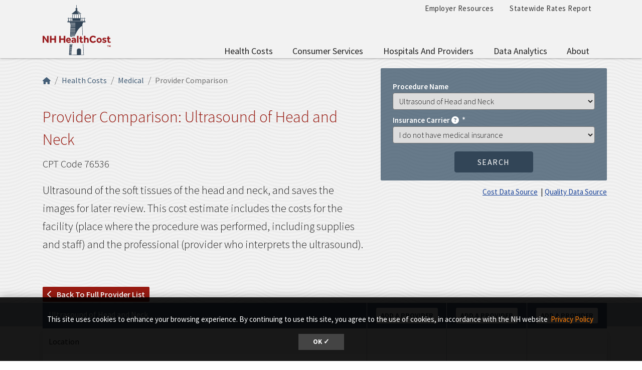

--- FILE ---
content_type: text/html; charset=UTF-8
request_url: https://nhhealthcost.nh.gov/costs/medical/comparison/ultrasound-of-head-and-neck?carrier=uninsured&amp%3Bcost_type=&cost_type=dental
body_size: 16750
content:
<!DOCTYPE html>
<html lang="en" dir="ltr" prefix="content: http://purl.org/rss/1.0/modules/content/  dc: http://purl.org/dc/terms/  foaf: http://xmlns.com/foaf/0.1/  og: http://ogp.me/ns#  rdfs: http://www.w3.org/2000/01/rdf-schema#  schema: http://schema.org/  sioc: http://rdfs.org/sioc/ns#  sioct: http://rdfs.org/sioc/types#  skos: http://www.w3.org/2004/02/skos/core#  xsd: http://www.w3.org/2001/XMLSchema# ">
  <head>
    <meta charset="utf-8" />
<link rel="canonical" href="https://nhhealthcost.nh.gov/costs/medical/comparison/ultrasound-of-head-and-neck" />
<link rel="icon" href="https://nhhealthcost.nh.gov/themes/custom/nhhealthcost/favicons/favicon.ico?v=xQO8xdw9eN" />
<link rel="mask-icon" href="https://nhhealthcost.nh.gov/themes/custom/nhhealthcost/favicons/favicon.svg?v=xQO8xdw9eN" />
<link rel="icon" sizes="16x16" href="https://nhhealthcost.nh.gov/themes/custom/nhhealthcost/favicons/favicon-16x16.png?v=xQO8xdw9eN" />
<link rel="icon" sizes="32x32" href="https://nhhealthcost.nh.gov/themes/custom/nhhealthcost/favicons/favicon-32x32.png?v=xQO8xdw9eN" />
<link rel="icon" sizes="192x192" href="https://nhhealthcost.nh.gov/themes/custom/nhhealthcost/favicons/android-chrome-192x192.png?v=xQO8xdw9eN" />
<link rel="apple-touch-icon" sizes="180x180" href="https://nhhealthcost.nh.gov/themes/custom/nhhealthcost/favicons/apple-touch-icon.png?v=xQO8xdw9eN" />
<meta name="Generator" content="Drupal 10 (https://www.drupal.org)" />
<meta name="MobileOptimized" content="width" />
<meta name="HandheldFriendly" content="true" />
<meta name="viewport" content="width=device-width, initial-scale=1.0" />
<link rel="preload" href="/libraries/fontawesome/webfonts/fa-regular-400.woff2" as="font" type="font/woff2" crossorigin="" />
<link rel="preload" href="/libraries/fontawesome/webfonts/fa-solid-900.woff2" as="font" type="font/woff2" crossorigin="" />
<link rel="preload" href="/libraries/fontawesome/webfonts/fa-brands-400.woff2" as="font" type="font/woff2" crossorigin="" />
<link rel="preconnect" href="https://fonts.googleapis.com/" crossorigin="" />
<link rel="preconnect" href="https://fonts.gstatic.com/" crossorigin="" />
<link rel="preload" href="https://fonts.googleapis.com/css?family=Source+Sans+Pro:200,300,400,600,700,900&amp;display=swap" as="style" />
<link rel="preload" href="https://fonts.googleapis.com/css?family=Roboto+Slab:100,300,400,700&amp;display=swap" as="style" />
<script src="/sites/default/files/google_tag/nhid_healthcost/google_tag.script.js?t8s2nq" defer></script>

    <title>Provider Comparison: Ultrasound of Head and Neck | NH Health Cost</title>
    <link rel="stylesheet" media="all" href="/sites/default/files/css/css_QNGeza8e-C6qp2el5IXSlA6XNMDGZmMKb19wvwCBrVA.css?delta=0&amp;language=en&amp;theme=nhhealthcost&amp;include=[base64]" />
<link rel="stylesheet" media="all" href="/sites/default/files/css/css_Bx1jojxTqkwA58W7d73BP2ZzS8ERUjC7LqSUqSbbk8c.css?delta=1&amp;language=en&amp;theme=nhhealthcost&amp;include=[base64]" />
<link rel="stylesheet" media="print" href="/sites/default/files/css/css_3g5-PQkc1w5rV4PSXYrihcispSIe1MUkbEDDFE4erOU.css?delta=2&amp;language=en&amp;theme=nhhealthcost&amp;include=[base64]" />
<link rel="stylesheet" media="all" href="https://fonts.googleapis.com/css?family=Source+Sans+Pro:200,300,400,600,700,900&amp;display=swap" />
<link rel="stylesheet" media="all" href="https://fonts.googleapis.com/css?family=Roboto+Slab:100,300,400,700&amp;display=swap" />

    
  </head>
  <body>
        <a href="#main-content" class="visually-hidden focusable">
      Skip to main content
    </a>
    <noscript><iframe src="https://www.googletagmanager.com/ns.html?id=GTM-MBS9MXM" height="0" width="0" style="display:none;visibility:hidden"></iframe></noscript>
      <div class="dialog-off-canvas-main-canvas" data-off-canvas-main-canvas>
    

  



<header class="header-main">
  <div class="header__wrapper">

    
    <div class="container">
      


<div id="unh-header" role="banner" class="unh-header">
  <div class="region-branding-logo-wrapper unh-header__logo">
            <div class="nhhc-logo">
          <a href="https://nhhealthcost.nh.gov/" title="NH Health Cost">
                    
      <img src="/themes/custom/nhhealthcost/dist/images/nhhc-logo.svg" alt="NH Health Cost" title="NH Health Cost"  class="img-fluid" />
            </a>
        </div>
          </div>

  
  <div class="unh-header__quicklinks region-branding-menu-wrapper">
    <div>
                
      
<div class="unh-menu--horizontal d-none d-lg-block settings-tray-editable" id="block-nhhealthcost-unhmenubannermenu" data-drupal-settingstray="editable">  
    
      <ul class="menu nav expandable-menu--horizontal"><li><a href="/employer-resources" class="nav-link">Employer Resources</a></li><li><a href="/statewide-rates-report" class="nav-link">Statewide Rates Report</a></li></ul>
  </div>
<div class="unh-menu--superfish main-menu settings-tray-editable" id="block-nhhealthcost-unhmenumainnavigation" data-drupal-settingstray="editable">  
    
      



<ul id="superfish-main" class="menu sf-menu sf-main sf-horizontal sf-style-none">
  

<li id="main-menu-link-contentd92f52b6-aa58-4ded-8ec7-77d1ea67cb20" class="sf-depth-1 sf-no-children sf-first"><a href="/costs/select" class="sf-depth-1">Health Costs</a></li><li id="main-menu-link-contente0617c42-3af1-4327-bc1b-cecf5225b3eb" class="sf-depth-1 menuparent"><a href="/consumer-services-1" class="sf-depth-1 menuparent">Consumer Services</a><ul><li id="main-menu-link-content40b25924-aef8-4f6f-ad3c-21905c91b831" class="sf-depth-2 sf-no-children sf-first"><a href="/guide-health-insurance" class="sf-depth-2">A Guide to Health Insurance</a></li><li id="main-menu-link-content1b9c32f2-cf09-4118-b046-859a662f0d9e" class="sf-depth-2 sf-no-children"><a href="/quality/select" class="sf-depth-2">Quality of Care</a></li><li id="main-menu-link-contentef1d42fd-a5b3-4fcd-bf36-a43922b5234c" class="sf-depth-2 sf-no-children sf-last"><a href="/consumer-services-1/new-hampshire-insurance-department-annual-report" class="sf-depth-2">New Hampshire Insurance Department Annual Report</a></li></ul></li><li id="main-menu-link-content42586cda-c000-4d49-8ae1-7653f36ca259" class="sf-depth-1 menuparent"><a href="/hospitals-providers" class="sf-depth-1 menuparent">Hospitals and Providers</a><ul><li id="main-menu-link-content8728ec3c-4abe-4b97-8beb-99caae099ca9" class="sf-depth-2 sf-no-children sf-first"><a href="/providers" class="sf-depth-2">Provider Listing</a></li><li id="main-menu-link-content8aaa3dd6-29b3-46cb-8872-fc338308cd55" class="sf-depth-2 sf-no-children"><a href="/hospitals-providers/hospital-cost-utilization" class="sf-depth-2">Hospital Cost and Utilization</a></li><li id="main-menu-link-content65d8334d-0e6a-46c2-a560-25847b98b32e" class="sf-depth-2 sf-no-children sf-last"><a href="/hospitals-providers/hospital-market-shares" class="sf-depth-2">Hospital Market Share</a></li></ul></li><li id="main-menu-link-contentf63c6658-7d27-45b9-b2c7-8c7106adc910" class="sf-depth-1 menuparent"><a href="/data-analytics" class="sf-depth-1 menuparent">Data Analytics</a><ul><li id="main-menu-link-content715cfe0f-760f-4931-98f0-74252bf1cf6a" class="sf-depth-2 sf-no-children sf-first sf-last"><a href="/data-analytics/prescription-drug-cost-utilization-new-hampshire" class="sf-depth-2">Prescription Drug Cost and Utilization in New Hampshire</a></li></ul></li><li id="main-menu-link-content6154eea2-205c-45a5-9d16-897f91533dc1" class="sf-depth-1 menuparent sf-last"><a href="/about" class="sf-depth-1 menuparent">About</a><ul><li id="main-menu-link-content7119e328-f0bd-47d5-80e3-55f234a00abb" class="sf-depth-2 sf-no-children sf-first"><a href="/about/methodology-health-costs-consumers" class="sf-depth-2">Methodology for Health Costs for Consumers</a></li><li id="main-menu-link-content19412a0e-ef2a-4a44-8819-126251a3d305" class="sf-depth-2 sf-no-children"><a href="/about/methodology-quality-metrics" class="sf-depth-2">Methodology for Quality Metrics</a></li><li id="main-menu-link-content74612183-0a44-409b-b3a0-ca38bf3da0eb" class="sf-depth-2 sf-no-children"><a href="/about/contact-us" class="sf-depth-2">Contact Us</a></li><li id="main-menu-link-content320c4a0a-df4c-48e2-a332-9b191fe7cd0c" class="sf-depth-2 sf-no-children sf-last"><a href="/about/connect-us" class="sf-depth-2">Connect With Us</a></li></ul></li>
</ul>

  </div>
  
            </div>
  </div>
  <div class="unh-header__search">
    <a class="unh-header__offcanvas__toggle collapsed"
         data-toggle="collapse"
         href="#unh-header__search__content"
         role="button"
         aria-expanded="false"
         aria-controls="unh-header__search__content"
         title="Open search box"><i class="fas fa-search for-inactive"></i><i class="fas fa-times for-active"></i><span class="sr-only">Search
      </a>  </div>
  <div class="unh-header__offcanvas">
    <a class="unh-header__offcanvas__toggle"
        data-toggle="unh-header__offcanvas__content"
        tabindex="0"
        title="Expand menu"><i class="fas fa-bars for-inactive"></i><i class="fas fa-times for-active"></i><span class="sr-only">Menu
      </a>  </div>
</div>
<div id="unh-header__search__content" class="pt-30 unh-header__search__content collapse para__txt para__txt--white para__bg para__bg--primary-dark">
  <div class="container-fluid">
    <div class="row">
    
            </div>
  </div>
</div>
    </div>
</header>

      <div  class="healthcost-tables no-padding--bottom no-padding--top para__bg para__bg--gray-100 p-0 layout-container no-sidebars">

  

    


  <main class="container" role="main">
    <a id="main-content" tabindex="-1"></a>    
    <section class="row">


                      <div class="layout-content col-sm-12">
          
      <div data-drupal-messages-fallback class="hidden"></div>
<div id="block-nhhealthcost-mainpagecontent">  
    
      <div class="cost-layout">
  <div class="para__bg para__width--full-bg pb-15 bg-waves--gray-100">
    <div class="row top">
      <div class="col-7 top-left">
        
  
<nav aria-label="breadcrumb" role="navigation">
  <ol class="breadcrumb">
                  <li class="breadcrumb-item"><a href="/"><i class="fas fa-home"></i><span class="sr-only">Home</span></a></li>
                        <li class="breadcrumb-item"><a href="/costs/select">Health Costs</a></li>
                        <li class="breadcrumb-item"><a href="/costs/medical/step-1">Medical</a></li>
                        <li class="breadcrumb-item active is-active" aria-current="page">Provider Comparison</li>
            </ol>
</nav>

                  <div class="d-flex flex-column pb-30" style="height: calc(100% - 10px)">
  <h1 class="alt-header--md">Provider Comparison: Ultrasound of Head and Neck</h1>
  <div>
    <span class="medical font-size-20">CPT Code 76536</span>
    <p class="lead__larger">Ultrasound of the soft tissues of the head and neck, and saves the images for later review. This cost estimate includes the costs for the facility (place where the procedure was performed, including supplies and staff) and the professional (provider who interprets the ultrasound).</p>
    <span class="lead"></span>
  </div>
    <div class="mt-auto mb-10">
    <a href="/costs/medical/result/ultrasound-of-head-and-neck?carrier=uninsured&amp;amp%3Bcost_type=&amp;cost_type=dental" class="btn btn-sm btn-danger d-md-inline hc_compare_button btn-link" id="hc_compare_button"><i class="fas fa-chevron-left"></i> Back to full provider list</a>
  </div>
  </div>

              </div>
              <div class="col-5 top-right">
          <div class="top-right bg-secondary-rounded text-white d-none d-lg-block mb-0">
            
<div class="top-right-content mb-0 form-group" id="top-right-content"><form class="healthcost-tables-comparison-results" data-drupal-selector="healthcost-tables-comparison-results" action="/costs/medical/comparison/ultrasound-of-head-and-neck?carrier=uninsured&amp;amp%3Bcost_type=&amp;cost_type=dental" method="post" id="healthcost-tables-comparison-results" accept-charset="UTF-8">
  
<div class="form-group js-form-item form-item js-form-type-select form-item-procedure js-form-item-procedure">
      <label for="edit-procedure">Procedure Name</label>
        <select class="form_control form-select" data-drupal-selector="edit-procedure" id="edit-procedure" name="procedure"><optgroup label="Ambulance Services - Ambulance Transport"><option value="emergency-transport-advanced-life-support">Emergency Transport, Advanced Life Support</option><option value="emergency-transport-basic-life-support">Emergency Transport, Basic Life Support</option><option value="mileage-rate-for-ambulance-transport">Mileage Rate for Ambulance Transport</option><option value="non-emergency-transport-advanced-life-support">Non-Emergency Transport, Advanced Life Support</option><option value="non-emergency-transport-basic-life-support">Non-Emergency Transport, Basic Life Support</option></optgroup><optgroup label="Behavioral Health Care - Diagnostic Evaluation"><option value="psychiatric-diagnostic-evaluation">Psychiatric Diagnostic Evaluation</option></optgroup><optgroup label="Behavioral Health Care - Therapy"><option value="family-psychotherapy-with-patient">Family Psychotherapy with Patient</option><option value="family-psychotherapy-without-patient">Family Psychotherapy without Patient</option><option value="group-psychotherapy">Group Psychotherapy</option><option value="psychotherapy-with-evaluation-and-management-45-minutes-with-patient">Psychotherapy with Evaluation and Management, 45 Minutes with Patient</option><option value="psychotherapy-30-minutes-with-patient">Psychotherapy, 30 Minutes with Patient</option><option value="psychotherapy-45-minutes-with-patient">Psychotherapy, 45 Minutes with Patient</option><option value="psychotherapy-60-minutes-with-patient">Psychotherapy, 60 Minutes with Patient</option></optgroup><optgroup label="Chiropractic Care - Treatment"><option value="chiropractic-treatment-1-non-spinal-regions">Chiropractic Treatment, 1+ Non-Spinal Regions</option><option value="chiropractic-treatment-1-2-spinal-regions">Chiropractic Treatment, 1-2 Spinal Regions</option><option value="chiropractic-treatment-3-4-spinal-regions">Chiropractic Treatment, 3-4 Spinal Regions</option><option value="chiropractic-treatment-5-spinal-regions">Chiropractic Treatment, 5 Spinal Regions</option></optgroup><optgroup label="Emergency Department Visits - Outpatient Visits"><option value="low-complexity-outpatient-emergency-department-visit">Low Complexity (Outpatient) Emergency Department Visit</option><option value="minor-outpatient-emergency-department-visit">Minor (Outpatient) Emergency Department Visit</option><option value="moderate-complexity-outpatient-emergency-department-visit">Moderate Complexity (Outpatient) Emergency Department Visit</option></optgroup><optgroup label="Immunizations - Vaccines"><option value="hepatitis-a-vaccine-for-adults-injected-into-muscle">Hepatitis A Vaccine for Adults, Injected into Muscle</option><option value="hepatitis-a-vaccine-for-children-injected-into-muscle">Hepatitis A Vaccine for Children, Injected into Muscle</option><option value="human-papilloma-virus-vaccine-injected-into-muscle">Human Papilloma Virus Vaccine, Injected into Muscle</option><option value="influenza-vaccine-injected-into-muscle">Influenza Vaccine, Injected into Muscle</option><option value="meningococcus-vaccine-injected-into-muscle">Meningococcus Vaccine, Injected into Muscle</option><option value="pneumococcal-vaccine-for-children-injected-into-muscle">Pneumococcal Vaccine for Children, Injected into Muscle</option><option value="rotovirus-vaccine-oral-administration">Rotovirus Vaccine, Oral Administration</option><option value="tetanus-diphtheria-toxoids-and-acellular-pertussis-whooping-cough-vaccine-injected-into-muscle">Tetanus, Diphtheria Toxoids, and Acellular Pertussis (Whooping Cough) Vaccine, Injected into Muscle</option></optgroup><optgroup label="Infusion Therapy - Administered by IV"><option value="hydration-infusion">Hydration Infusion</option></optgroup><optgroup label="Laboratory Services - Blood Tests"><option value="antibody-screen-red-blood-cells-rbc">Antibody Screen, Red Blood Cells (RBC)</option><option value="antinuclear-antibodies-ana-level">Antinuclear Antibodies (ANA) Level</option><option value="basic-metabolic-panel">Basic Metabolic Panel</option><option value="bilirubin-level">Bilirubin Level</option><option value="blood-count-hemoglobin">Blood Count (Hemoglobin)</option><option value="blood-glucose-sugar-level">Blood Glucose (Sugar) Level</option><option value="blood-glucose-control-hemoglobin-a1c">Blood Glucose Control (Hemoglobin A1C)</option><option value="blood-typing-abo">Blood Typing (ABO)</option><option value="blood-typing-rh-d">Blood Typing (Rh (D))</option><option value="borrelia-burgdorferi-lyme-disease-antibody-level">Borrelia Burgdorferi (Lyme disease) Antibody Level</option><option value="c-reactive-protein-crp-level">C-reactive Protein (CRP) Level</option><option value="clotting-time">Clotting Time</option><option value="coagulation-assessment">Coagulation Assessment</option><option value="complete-blood-cell-count-hemoglobin">Complete Blood Cell Count (Hemoglobin)</option><option value="complete-blood-cell-count-and-automated-white-blood-cells">Complete Blood Cell Count and Automated White Blood Cells</option><option value="comprehensive-metabolic-panel">Comprehensive Metabolic Panel</option><option value="coronavirus-covid-19-antibody-level">Coronavirus (COVID-19) Antibody Level</option><option value="creatinine-level">Creatinine Level</option><option value="detection-test-for-hepatitis-b-surface-antigen">Detection Test for Hepatitis B Surface Antigen</option><option value="electrolytes-panel">Electrolytes Panel</option><option value="ferritin-blood-protein-level">Ferritin (Blood Protein) Level</option><option value="folic-acid-level">Folic Acid Level</option><option value="general-health-panel">General Health Panel</option><option value="hepatitis-b-core-antibody-level">Hepatitis B Core Antibody Level</option><option value="hepatitis-b-surface-antibody-level">Hepatitis B Surface Antibody Level</option><option value="hepatitis-c-antibody-level">Hepatitis C Antibody Level</option><option value="iron-binding-capacity">Iron Binding Capacity</option><option value="iron-level">Iron Level</option><option value="lab-test-to-detect-coronavirus-covid-19-antigen">Lab Test to Detect Coronavirus (COVID-19) Antigen</option><option value="lab-test-to-measure-creatinine-level">Lab Test to Measure Creatinine Level</option><option value="ldl-cholesterol-level">LDL Cholesterol Level</option><option value="lead-level">Lead Level</option><option value="lipase-fat-enzyme-level">Lipase (Fat Enzyme) Level</option><option value="liver-enzyme-alt-or-sgpt-level">Liver Enzyme (ALT or SGPT) Level</option><option value="liver-enzyme-ast-or-sgot-level">Liver Enzyme (AST or SGOT) Level</option><option value="magnesium-level">Magnesium Level</option><option value="natriuretic-peptide-level">Natriuretic Peptide Level</option><option value="parathyroid-hormone-pth-level">Parathyroid Hormone (PTH) Level</option><option value="phosphate-level">Phosphate Level</option><option value="pregnancy-obstetric-panel">Pregnancy (Obstetric) Panel</option><option value="pregnancy-test">Pregnancy Test</option><option value="prostate-cancer-screening">Prostate Cancer Screening</option><option value="prostate-specific-antigen-psa-level-free">Prostate Specific Antigen (PSA) Level, Free</option><option value="prostate-specific-antigen-psa-level-total">Prostate Specific Antigen (PSA) Level, Total</option><option value="red-blood-cell-sedimentation-rate-non-automated">Red Blood Cell Sedimentation Rate, Non-Automated</option><option value="thyroglobulin-thyroid-protein-antibody-level">Thyroglobulin (Thyroid Protein) Antibody Level</option><option value="thyroid-stimulating-hormone-tsh-level">Thyroid Stimulating Hormone (TSH) Level</option><option value="thyroxine-thyroid-chemical-level-free">Thyroxine (Thyroid Chemical) Level, Free</option><option value="triiodothyronine-t3-thyroid-hormone-measurement">Triiodothyronine (T3) Thyroid Hormone Measurement</option><option value="troponin-protein-analysis-quantitative">Troponin (Protein) Analysis, Quantitative</option><option value="urea-nitrogen-level">Urea Nitrogen Level</option><option value="urinalysis-automated-without-microscope">Urinalysis, Automated without Microscope</option><option value="vitamin-b-12-cyanocobalamin-level">Vitamin B-12 (Cyanocobalamin) Level</option><option value="vitamin-d-3-level">Vitamin D-3 Level</option></optgroup><optgroup label="Laboratory Services - Exams and Evaluations"><option value="pathology-examination-of-tissue-intermediate-complexity">Pathology Examination of Tissue, Intermediate Complexity</option></optgroup><optgroup label="Laboratory Services - Lab Tests"><option value="lab-test-to-detect-coronavirus-covid-19">Lab Test to Detect Coronavirus (COVID-19)</option><option value="lab-test-to-detect-hiv-1-and-hiv-2">Lab Test to Detect HIV-1 and HIV-2</option><option value="lab-test-to-detect-influenza-virus">Lab Test to Detect Influenza Virus</option><option value="microalbumin-protein-level">Microalbumin (Protein) Level</option></optgroup><optgroup label="Laboratory Services - Pap Tests"><option value="pap-test-screening-automated-with-manual-review">Pap Test Screening, Automated with Manual Review</option><option value="pap-test-screening-manual">Pap Test Screening, Manual</option></optgroup><optgroup label="Laboratory Services - Swab Tests"><option value="bacterial-culture-swab">Bacterial Culture Swab</option><option value="bacterial-culture-swab-for-aerobic-isolates">Bacterial Culture Swab for Aerobic Isolates</option><option value="detection-for-strep-streptococcus-group-a">Detection for Strep (Streptococcus, group A)</option><option value="detection-test-for-human-papillomavirus-hpv">Detection Test for Human Papillomavirus (HPV)</option><option value="evaluation-of-antimicrobial-drug-antibiotic-antifungal-antiviral">Evaluation of Antimicrobial Drug (Antibiotic, Antifungal, Antiviral)</option><option value="smear-for-microorganism">Smear for Microorganism</option><option value="test-for-disease-causing-pathogenic-organisms-not-limited-to-a-specific-condition">Test for Disease-Causing (Pathogenic) Organisms, Not Limited to a Specific Condition</option></optgroup><optgroup label="Laboratory Services - Urine Tests"><option value="bacterial-culture">Bacterial Culture</option><option value="bacterial-culture-quantitative-colony-count">Bacterial Culture, Quantitative Colony Count</option><option value="chlamydia-test">Chlamydia Test</option><option value="cholesterol-test-lipid-panel">Cholesterol Test, Lipid Panel</option><option value="gonorrhoeae-neisseria-gonorrhoeae-bacteria-test">Gonorrhoeae (Neisseria Gonorrhoeae Bacteria) Test</option><option value="hepatic-liver-function-panel">Hepatic (Liver) Function Panel</option><option value="presence-of-drug">Presence of Drug</option><option value="renal-kidney-function-panel">Renal (Kidney) Function Panel</option><option value="total-protein-level">Total Protein Level</option><option value="urinalysis-automated-with-microscope-examination">Urinalysis, Automated with Microscope Examination</option><option value="urinalysis-manual-test">Urinalysis, Manual Test</option><option value="urine-test-with-examination">Urine Test with Examination</option></optgroup><optgroup label="Office Visits - Office or Outpatient Visits"><option value="office-visit-for-established-patient-basic">Office Visit for Established Patient, Basic</option><option value="office-visit-for-established-patient-high-complexity">Office Visit for Established Patient, High Complexity</option><option value="office-visit-for-established-patient-low-complexity">Office Visit for Established Patient, Low Complexity</option><option value="office-visit-for-established-patient-minimal-presenting-problem">Office Visit for Established Patient, Minimal Presenting Problem</option><option value="office-visit-for-established-patient-moderate-complexity">Office Visit for Established Patient, Moderate Complexity</option><option value="office-visit-for-new-patient-high-complexity">Office Visit for New Patient, High Complexity</option><option value="office-visit-for-new-patient-low-complexity">Office Visit for New Patient, Low Complexity</option><option value="office-visit-for-new-patient-minor-complexity">Office Visit for New Patient, Minor Complexity</option><option value="office-visit-for-new-patient-moderate-complexity">Office Visit for New Patient, Moderate Complexity</option><option value="telehealth-visit-for-established-patient-11-20-minutes">Telehealth Visit for Established Patient, 11-20 minutes</option><option value="telehealth-visit-for-established-patient-21-30-minutes">Telehealth Visit for Established Patient, 21-30 minutes</option><option value="telehealth-visit-for-established-patient-5-10-minutes">Telehealth Visit for Established Patient, 5-10 minutes</option></optgroup><optgroup label="Office Visits - Adult Preventive (Wellness) Visits"><option value="new-patient-preventive-care-visit-for-adult-40-64">New Patient Preventive Care Visit for Adult, 40-64</option><option value="new-patient-preventive-care-visit-for-adult-ages-18-39">New Patient Preventive Care Visit for Adult, Ages 18-39</option><option value="preventive-care-visit-for-adult-40-64">Preventive Care Visit for Adult, 40-64</option><option value="preventive-care-visit-for-adult-ages-18-39">Preventive Care Visit for Adult, Ages 18-39</option></optgroup><optgroup label="Office Visits - Pediatric and Adolescent Preventive (Wellness) Visits"><option value="new-patient-preventive-care-visit-for-adolescent-ages-12-17">New Patient Preventive Care Visit for Adolescent, Ages 12-17</option><option value="new-patient-preventive-care-visit-for-child-ages-1-4">New Patient Preventive Care Visit for Child, Ages 1-4</option><option value="new-patient-preventive-care-visit-for-child-ages-5-11">New Patient Preventive Care Visit for Child, Ages 5-11</option><option value="new-patient-preventive-care-visit-for-child-under-age-1">New Patient Preventive Care Visit for Child, Under Age 1</option><option value="preventive-care-visit-for-adolescent-under-ages-12-17">Preventive Care Visit for Adolescent, Under Ages 12-17</option><option value="preventive-care-visit-for-child-under-age-1">Preventive Care Visit for Child, Under Age 1</option><option value="preventive-care-visit-for-child-under-ages-1-4">Preventive Care Visit for Child, Under Ages 1-4</option><option value="preventive-care-visit-for-child-under-ages-5-11">Preventive Care Visit for Child, Under Ages 5-11</option></optgroup><optgroup label="Outpatient Tests and Procedures - Biopsies"><option value="biopsy-of-prostate-gland">Biopsy of Prostate Gland</option><option value="biopsy-of-skin-lesion">Biopsy of Skin Lesion</option><option value="breast-biopsy">Breast Biopsy</option><option value="endometrial-uterus-biopsy">Endometrial (Uterus) Biopsy</option></optgroup><optgroup label="Outpatient Tests and Procedures - Colonoscopies"><option value="colonoscopy-with-biopsy-for-noncancerous-growth">Colonoscopy With Biopsy for Noncancerous Growth</option><option value="colonoscopy-with-polyp-removal">Colonoscopy With Polyp Removal</option><option value="colonoscopy-without-biopsy-for-encounter-for-preventive-health-services">Colonoscopy Without Biopsy for Encounter for Preventive Health Services</option></optgroup><optgroup label="Outpatient Tests and Procedures - Common Surgeries and Procedures"><option value="arthrocentesis">Arthrocentesis</option><option value="eye-cataract-removal-simple">Eye Cataract Removal, Simple</option><option value="gall-bladder-surgery">Gall Bladder Surgery</option><option value="groin-hernia-repair">Groin Hernia Repair</option><option value="injection-of-substance-for-pain-management-lower-back-or-tailbone">Injection of Substance for Pain Management, Lower Back or Tailbone</option><option value="kidney-stone-removal">Kidney Stone Removal</option><option value="laparoscopic-hernia-repair">Laparoscopic Hernia Repair</option><option value="prostate-removal">Prostate Removal</option><option value="removal-of-recurring-eye-cataract-in-lens-using-laser">Removal of Recurring Eye Cataract in Lens, Using Laser</option><option value="removal-of-tonsils-and-adenoid-glands-patient-younger-than-12">Removal of Tonsils and Adenoid Glands, Patient Younger than 12</option><option value="single-level-injection-for-pain-management-lower-back-or-tailbone">Single-Level Injection for Pain Management, Lower Back or Tailbone</option><option value="skin-growth-removal-premalignant-or-precancerous">Skin Growth Removal, Premalignant or Precancerous</option><option value="skin-growth-removal-up-to-14-benign-or-noncancerous">Skin Growth Removal, Up to 14, Benign or Noncancerous</option><option value="wound-repair-2-5-centimeters-or-less">Wound Repair, 2.5 Centimeters or Less</option></optgroup><optgroup label="Outpatient Tests and Procedures - Diagnostic Procedures"><option value="cystoscopy">Cystoscopy</option><option value="diagnostic-laryngoscopy">Diagnostic Laryngoscopy</option><option value="fetal-non-stress-test">Fetal Non-Stress Test</option></optgroup><optgroup label="Outpatient Tests and Procedures - Endoscopies"><option value="nasal-endoscopy">Nasal Endoscopy</option><option value="upper-gastrointestinal-gi-endoscopy-with-biopsy">Upper Gastrointestinal (GI) Endoscopy With Biopsy</option><option value="upper-gastrointestinal-gi-endoscopy-without-biopsy">Upper Gastrointestinal (GI) Endoscopy Without Biopsy</option></optgroup><optgroup label="Outpatient Tests and Procedures - Joint Surgeries"><option value="arthroscopic-knee-surgery">Arthroscopic Knee Surgery</option><option value="arthroscopic-shoulder-surgery">Arthroscopic Shoulder Surgery</option></optgroup><optgroup label="Physical and Occupational Therapy - Physical Therapy"><option value="application-of-blood-vessel-compression-or-decompression-device">Application of Blood Vessel Compression or Decompression Device</option><option value="application-of-hot-or-cold-pack">Application of Hot or Cold Pack</option><option value="application-of-mechanical-traction">Application of Mechanical Traction</option><option value="electrical-stimulation-therapy">Electrical Stimulation Therapy</option><option value="high-complexity-physical-therapy-evaluation">High Complexity Physical Therapy Evaluation</option><option value="low-complexity-physical-therapy-evaluation">Low Complexity Physical Therapy Evaluation</option><option value="manual-electrical-stimulation-therapy-15-minutes">Manual Electrical Stimulation Therapy, 15 minutes</option><option value="manual-physical-therapy">Manual Physical Therapy</option><option value="moderate-complexity-physical-therapy-evaluation">Moderate Complexity Physical Therapy Evaluation</option><option value="neuromuscular-reeducation">Neuromuscular Reeducation</option><option value="physical-therapy-re-evaluation">Physical Therapy Re-Evaluation</option><option value="self-care-or-home-management-training">Self-Care or Home Management Training</option><option value="therapeutic-activities">Therapeutic Activities</option><option value="therapeutic-exercises">Therapeutic Exercises</option><option value="therapeutic-massage">Therapeutic Massage</option><option value="ultrasound-therapy">Ultrasound Therapy</option><option value="walking-training-15-minutes">Walking Training, 15 minutes</option></optgroup><optgroup label="Physical and Occupational Therapy - Occupational Therapy"><option value="low-complexity-occupational-therapy-evaluation">Low Complexity Occupational Therapy Evaluation</option><option value="moderate-complexity-occupational-therapy-evaluation">Moderate Complexity Occupational Therapy Evaluation</option></optgroup><optgroup label="Radiology and Imaging - CT Scans"><option value="ct-scan-of-abdomen-and-pelvis-with-contrast">CT Scan of Abdomen and Pelvis, With Contrast</option><option value="ct-scan-of-chest-with-contrast">CT Scan of Chest, With Contrast</option><option value="ct-scan-of-head-brain-without-contrast">CT Scan of Head/Brain, Without Contrast</option><option value="ct-scan-of-pelvis-with-contrast">CT Scan of Pelvis, With Contrast</option></optgroup><optgroup label="Radiology and Imaging - Electrocardiograms"><option value="electrocardiogram-ecg-or-ekg-with-report-and-interpretation">Electrocardiogram (ECG or EKG) With Report and Interpretation</option><option value="electrocardiogram-ecg-or-ekg-with-tracing">Electrocardiogram (ECG or EKG) With Tracing</option><option value="electrocardiogram-ecg-or-ekg-report-and-interpretation-only">Electrocardiogram (ECG or EKG), Report and Interpretation Only</option></optgroup><optgroup label="Radiology and Imaging - Mammograms"><option value="diagnostic-mammogram-of-both-breasts">Diagnostic Mammogram of Both Breasts</option><option value="diagnostic-mammogram-of-one-breast">Diagnostic Mammogram of One Breast</option><option value="screening-mammogram-of-both-breasts">Screening Mammogram of Both Breasts</option></optgroup><optgroup label="Radiology and Imaging - MRI (Magnetic Resonance Imaging) Scans"><option value="back-mri">Back MRI</option><option value="brain-mri">Brain MRI</option><option value="knee-mri">Knee MRI</option><option value="low-back-mri-before-and-after-contrast">Low Back MRI, Before and After Contrast</option><option value="pelvis-mri">Pelvis MRI</option><option value="shoulder-elbow-or-wrist-mri">Shoulder, Elbow, or Wrist MRI</option></optgroup><optgroup label="Radiology and Imaging - Ultrasounds"><option value="follow-up-pregnancy-ultrasound">Follow-Up Pregnancy Ultrasound</option><option value="pregnancy-ultrasound-outpatient">Pregnancy Ultrasound (Outpatient)</option><option value="transvaginal-ultrasound-non-maternity">Transvaginal Ultrasound (Non-Maternity)</option><option value="ultrasound-of-abdomen-complete">Ultrasound of Abdomen, Complete</option><option value="ultrasound-of-abdomen-limited">Ultrasound of Abdomen, Limited</option><option value="ultrasound-of-breast">Ultrasound of Breast</option><option value="ultrasound-of-head-and-neck" selected="selected">Ultrasound of Head and Neck</option><option value="ultrasound-of-heart-echocardiogram">Ultrasound of Heart (Echocardiogram)</option><option value="ultrasound-of-pelvis">Ultrasound of Pelvis</option><option value="urine-capacity-measurement">Urine Capacity Measurement</option></optgroup><optgroup label="Radiology and Imaging - X-Rays"><option value="x-ray-of-abdomen-1-view">X-Ray of Abdomen, 1 View</option><option value="x-ray-of-ankle-2-views">X-Ray of Ankle, 2 Views</option><option value="x-ray-of-ankle-3-views">X-Ray of Ankle, 3 Views</option><option value="x-ray-of-chest-1-view">X-Ray of Chest, 1 View</option><option value="x-ray-of-chest-2-views">X-Ray of Chest, 2 Views</option><option value="x-ray-of-fingers-2-views">X-Ray of Fingers, 2 Views</option><option value="x-ray-of-foot-2-views">X-Ray of Foot, 2 Views</option><option value="x-ray-of-foot-3-views">X-Ray of Foot, 3 Views</option><option value="x-ray-of-hand-2-views">X-Ray of Hand, 2 Views</option><option value="x-ray-of-hand-3-views">X-Ray of Hand, 3 Views</option><option value="x-ray-of-hip-2-or-3-views">X-Ray of Hip, 2 or 3 Views</option><option value="x-ray-of-knee-1-or-2-views">X-Ray of Knee, 1 or 2 Views</option><option value="x-ray-of-knee-3-views">X-Ray of Knee, 3 Views</option><option value="x-ray-of-knee-4-views">X-Ray of Knee, 4 Views</option><option value="x-ray-of-low-back-2-or-3-views">X-Ray of Low Back, 2 or 3 Views</option><option value="x-ray-of-low-back-4-views">X-Ray of Low Back, 4 Views</option><option value="x-ray-of-lower-leg-2-views">X-Ray of Lower Leg, 2 Views</option><option value="x-ray-of-middle-back-2-views">X-Ray of Middle Back, 2 Views</option><option value="x-ray-of-neck-2-or-3-views">X-Ray of Neck, 2 or 3 Views</option><option value="x-ray-of-neck-4-to-5-views">X-Ray of Neck, 4 to 5 Views</option><option value="x-ray-of-pelvis-1-or-2-views">X-Ray of Pelvis, 1 or 2 Views</option><option value="x-ray-of-shoulder-2-views">X-Ray of Shoulder, 2 Views</option><option value="x-ray-of-wrist-3-views">X-Ray of Wrist, 3 Views</option></optgroup><optgroup label="Radiology and Imaging - Other Imaging Procedures"><option value="bone-density-scan">Bone Density Scan</option><option value="myocardial-imaging">Myocardial Imaging</option></optgroup><optgroup label="Sleep Studies - Sleep Studies"><option value="sleep-monitoring">Sleep Monitoring</option></optgroup><optgroup label="Other Medical Services - Treatments"><option value="treatment-of-speech-language-voice-communication-or-hearing-processing-disorder">Treatment of Speech, Language, Voice, Communication, or Hearing Processing Disorder</option></optgroup><optgroup label="Other Medical Services - Screenings"><option value="comprehensive-eye-exam">Comprehensive Eye Exam</option><option value="comprehensive-eye-exam-new-patient">Comprehensive Eye Exam, New Patient</option><option value="developmental-screening">Developmental Screening</option><option value="diagnostic-imaging-of-optic-nerve-in-eye">Diagnostic Imaging of Optic Nerve in Eye</option></optgroup></select>
        </div>

<div class="container-fluid form-group js-form-wrapper form-wrapper" data-drupal-selector="edit-insurance" id="edit-insurance">
<div class="form-group js-form-item form-item js-form-type-select form-item-insurance-carrier js-form-item-insurance-carrier">
      <label for="edit-insurance-carrier" class="js-form-required form-required">Insurance Carrier
<span id="tooltip" class="hc-tooltip" tooltip-target="tooltip-target"
  tooltip-placement="bottom" tabindex="0" title="Insurance Carrier: The company that you receive health insurance through."><i class="fas fa-question-circle"></i></span>
<div id="tooltip-target" class="hc-tooltip--pop" role="tooltip" tooltip-show="hide">
  <b>Insurance Carrier</b><br />The company that you receive health insurance through.
  <div class="hc-tooltip--arrow" x-arrow></div>
</div>
</label>
        <select class="form_control form-select required" data-drupal-selector="edit-insurance-carrier" id="edit-insurance-carrier" name="insurance[carrier]" required="required" aria-required="true"><option value="">- Select -</option><option value="3">Anthem - NH</option><option value="5">CIGNA</option><option value="7">Harvard Pilgrim HC</option><option value="9">Other Medical Insurance</option><option value="uninsured" selected="selected">I do not have medical insurance</option></select>
        </div>

<div class="form-group js-form-item form-item js-form-type-select form-item-insurance-plan-type js-form-item-insurance-plan-type" style="display: none;">
      <label for="edit-insurance-plan-type">Plan Type
<span id="tooltip--2" class="hc-tooltip" tooltip-target="tooltip--2-target"
  tooltip-placement="bottom" tabindex="0" title="Plan Type: The specific health insurance plan that you have with your insurance company."><i class="fas fa-question-circle"></i></span>
<div id="tooltip--2-target" class="hc-tooltip--pop" role="tooltip" tooltip-show="hide">
  <b>Plan Type</b><br />The specific health insurance plan that you have with your insurance company.
  <div class="hc-tooltip--arrow" x-arrow></div>
</div>
</label>
        <select class="form_control form-select" data-drupal-selector="edit-insurance-plan-type" id="edit-insurance-plan-type" name="insurance[plan_type]" data-drupal-states="{&quot;visible&quot;:{&quot;:input[name=\u0022insurance[carrier]\u0022]&quot;:{&quot;!value&quot;:&quot;uninsured&quot;}}}"><option value="3" selected="selected">Individual (self-purchased) Medical Plans</option><option value="2">Group (employer) Medical Plans</option></select>
        </div>
</div>
<input data-drupal-selector="edit-cost-type" type="hidden" name="cost_type" value="medical" />
<input data-drupal-selector="edit-provider" type="hidden" name="provider" value="" />
<input data-drupal-selector="edit-apply" type="submit" id="edit-apply" name="op" value="Search" class="button js-form-submit form-submit" />
<input autocomplete="off" data-drupal-selector="form-9qm23tv7fzs05os0lo-h-x1o76se1dzats9rsit0fa" type="hidden" name="form_build_id" value="form--9qM23Tv7fZS05OS0Lo-h_x1o76SE1DZATS9RsIT0fA" />
<input data-drupal-selector="edit-healthcost-tables-comparison-results" type="hidden" name="form_id" value="healthcost_tables_comparison_results" />

</form>
</div>

          </div>
                      <div class="top-right mt-2">
              <div class="text-right hc-data-source-control">
        <a class="text-underline font-size-15" href="#" data-toggle="modal" data-target="#cost-source-modal">Cost Data Source</a>&nbsp; |
        <a class="text-underline font-size-15" href="#" data-toggle="modal" data-target="#qual-source-modal">Quality Data Source</a>
      </div>
            </div>
                  </div>
                </div>
  </div>
  <div class="pt-0 para__bg para__bg--gray-100 para__width--full-bg hc_content_border">
    <div class="row">
      <div class="col-sm content">
        <table class="hc-cost-table hc-cost-table--compare hc-cost-table--sticky table table-striped mt-0" data-striping="1">
  
  
      <thead>
      <tr>
                  <th title="Ultrasound of Head and Neck">Ultrasound of Head and Neck</th>
                  <th><div><a class="use-ajax btn btn-light btn-sm" data-dialog-options="{&quot;width&quot;:800}" data-dialog-type="modal" href="/healthcost_tables/comparison-provider-select/medical/ultrasound-of-head-and-neck?carrier=uninsured&amp;amp%3Bcost_type=&amp;cost_type=dental">Add a Provider</a></div></th>
                  <th><div><a class="use-ajax btn btn-light btn-sm" data-dialog-options="{&quot;width&quot;:800}" data-dialog-type="modal" href="/healthcost_tables/comparison-provider-select/medical/ultrasound-of-head-and-neck?carrier=uninsured&amp;amp%3Bcost_type=&amp;cost_type=dental">Add a Provider</a></div></th>
                  <th><div><a class="use-ajax btn btn-light btn-sm" data-dialog-options="{&quot;width&quot;:800}" data-dialog-type="modal" href="/healthcost_tables/comparison-provider-select/medical/ultrasound-of-head-and-neck?carrier=uninsured&amp;amp%3Bcost_type=&amp;cost_type=dental">Add a Provider</a></div></th>
              </tr>
    </thead>
  
      <tbody>
              <tr>
                      <td title="Location">Location</td>
                      <td></td>
                      <td></td>
                      <td></td>
                  </tr>
              <tr>
                      <td title="Estimate of Procedure Cost">
<span id="tooltip-text" class="hc-tooltip " tooltip-target="tooltip-text-target"
  tooltip-placement="bottom" tabindex="0" title="Estimate of Procedure Cost: This is an estimate of the total charge for the health care service before any discounts provided to the uninsured.">Estimate of Procedure Cost</span>
<span id="tooltip-text-target" class="hc-tooltip--pop" role="tooltip" tooltip-show="hide">
  <b>Estimate of Procedure Cost</b><br />This is an estimate of the total charge for the health care service before any discounts provided to the uninsured.
  <span class="hc-tooltip--arrow"></span>
</span>
</td>
                      <td></td>
                      <td></td>
                      <td></td>
                  </tr>
              <tr>
                      <td title="Uninsured Discount">
<span id="tooltip-text--2" class="hc-tooltip " tooltip-target="tooltip-text--2-target"
  tooltip-placement="bottom" tabindex="0" title="Uninsured Discount: The minimum discount rate that the health care provider gives to the New Hampshire Insurance Department. The actual discount depends on your financial status and the health care provider’s charity care policy.">Uninsured Discount</span>
<span id="tooltip-text--2-target" class="hc-tooltip--pop" role="tooltip" tooltip-show="hide">
  <b>Uninsured Discount</b><br />The minimum discount rate that the health care provider gives to the New Hampshire Insurance Department. The actual discount depends on your financial status and the health care provider’s charity care policy.
  <span class="hc-tooltip--arrow"></span>
</span>
</td>
                      <td></td>
                      <td></td>
                      <td></td>
                  </tr>
              <tr>
                      <td title="What You Will Pay" class="bg-state-average text__weight__semibold ">
<span id="tooltip-text--3" class="hc-tooltip " tooltip-target="tooltip-text--3-target"
  tooltip-placement="bottom" tabindex="0" title="What You Will Pay: The estimated charge amount <em>minus</em> the uninsured discount (when available).">What You Will Pay</span>
<span id="tooltip-text--3-target" class="hc-tooltip--pop" role="tooltip" tooltip-show="hide">
  <b>What You Will Pay</b><br />The estimated charge amount <em>minus</em> the uninsured discount (when available).
  <span class="hc-tooltip--arrow"></span>
</span>
</td>
                      <td class="bg-state-average text__weight__semibold  font-size-22 py-1"></td>
                      <td class="bg-state-average text__weight__semibold  font-size-22 py-1"></td>
                      <td class="bg-state-average text__weight__semibold  font-size-22 py-1"></td>
                  </tr>
              <tr>
                      <td title="Typical Patient Complexity">
<span id="tooltip-text--4" class="hc-tooltip " tooltip-target="tooltip-text--4-target"
  tooltip-placement="bottom" tabindex="0" title="Typical Patient Complexity: This indicates how healthy or sick the patients are that receive care for this procedure at this health care provider. Some health care providers see patients that have more complex health issues or are less healthy than others, and it may be more expensive to treat them.">Typical Patient Complexity</span>
<span id="tooltip-text--4-target" class="hc-tooltip--pop" role="tooltip" tooltip-show="hide">
  <b>Typical Patient Complexity</b><br />This indicates how healthy or sick the patients are that receive care for this procedure at this health care provider. Some health care providers see patients that have more complex health issues or are less healthy than others, and it may be more expensive to treat them.
  <span class="hc-tooltip--arrow"></span>
</span>
</td>
                      <td></td>
                      <td></td>
                      <td></td>
                  </tr>
              <tr>
                      <td colspan="4" class="bg-gray-200"><h3 class="h6 font-size-16 text-gray-600 m-0">Patient Centered Care</h3></td>
                  </tr>
              <tr>
                      <td title="Overall Patient Experience"><a href="/quality/result/overall-patient-experience?carrier=uninsured&amp;amp%3Bcost_type=&amp;cost_type=dental" class="hc-link">Overall Patient Experience</a></td>
                      <td></td>
                      <td></td>
                      <td></td>
                  </tr>
              <tr>
                      <td title="Hospital Recommended"><a href="/quality/result/hospital-recommended?carrier=uninsured&amp;amp%3Bcost_type=&amp;cost_type=dental" class="hc-link">Hospital Recommended</a><div><small>State Average: 71%</small></div></td>
                      <td></td>
                      <td></td>
                      <td></td>
                  </tr>
              <tr>
                      <td title="Best Hospital Experience"><a href="/quality/result/best-hospital-experience?carrier=uninsured&amp;amp%3Bcost_type=&amp;cost_type=dental" class="hc-link">Best Hospital Experience</a><div><small>State Average: 71%</small></div></td>
                      <td></td>
                      <td></td>
                      <td></td>
                  </tr>
              <tr>
                      <td title="Area Around Room Was Always Quiet at Night"><a href="/quality/result/area-around-room-was-always-quiet-at-night?carrier=uninsured&amp;amp%3Bcost_type=&amp;cost_type=dental" class="hc-link">Area Around Room Was Always Quiet at Night</a><div><small>State Average: 55%</small></div></td>
                      <td></td>
                      <td></td>
                      <td></td>
                  </tr>
              <tr>
                      <td title="Nurses Always Communicated Well"><a href="/quality/result/nurses-always-communicated-well?carrier=uninsured&amp;amp%3Bcost_type=&amp;cost_type=dental" class="hc-link">Nurses Always Communicated Well</a><div><small>State Average: 82%</small></div></td>
                      <td></td>
                      <td></td>
                      <td></td>
                  </tr>
              <tr>
                      <td title="Doctors Always Communicated Well"><a href="/quality/result/doctors-always-communicated-well?carrier=uninsured&amp;amp%3Bcost_type=&amp;cost_type=dental" class="hc-link">Doctors Always Communicated Well</a><div><small>State Average: 79%</small></div></td>
                      <td></td>
                      <td></td>
                      <td></td>
                  </tr>
              <tr>
                      <td title="Room Was Always Clean"><a href="/quality/result/room-was-always-clean?carrier=uninsured&amp;amp%3Bcost_type=&amp;cost_type=dental" class="hc-link">Room Was Always Clean</a><div><small>State Average: 76%</small></div></td>
                      <td></td>
                      <td></td>
                      <td></td>
                  </tr>
              <tr>
                      <td title="Help Was Always Received"><a href="/quality/result/help-was-always-received?carrier=uninsured&amp;amp%3Bcost_type=&amp;cost_type=dental" class="hc-link">Help Was Always Received</a><div><small>State Average: 67%</small></div></td>
                      <td></td>
                      <td></td>
                      <td></td>
                  </tr>
              <tr>
                      <td title="Hospital Staff Provided Discharge Information"><a href="/quality/result/hospital-staff-provided-discharge-information?carrier=uninsured&amp;amp%3Bcost_type=&amp;cost_type=dental" class="hc-link">Hospital Staff Provided Discharge Information</a><div><small>State Average: 88%</small></div></td>
                      <td></td>
                      <td></td>
                      <td></td>
                  </tr>
              <tr>
                      <td colspan="4" class="bg-gray-200"><h3 class="h6 font-size-16 text-gray-600 m-0">Timely Care</h3></td>
                  </tr>
              <tr>
                      <td title="Patients with Normal Colonoscopy Who Received Appropriate Recommendation for Follow-Up"><a href="/quality/result/patients-with-normal-colonoscopy-who-received-appropriate-recommendation-for-follow-up?carrier=uninsured&amp;amp%3Bcost_type=&amp;cost_type=dental" class="hc-link">Patients with Normal Colonoscopy Who Received Appropriate Recommendation for Follow-Up</a><div><small>State Average: 95%</small></div></td>
                      <td></td>
                      <td></td>
                      <td></td>
                  </tr>
              <tr>
                      <td title="Time Spent in the Emergency Department Before Being Discharged"><a href="/quality/result/time-spent-in-the-emergency-department-before-being-discharged?carrier=uninsured&amp;amp%3Bcost_type=&amp;cost_type=dental" class="hc-link">Time Spent in the Emergency Department Before Being Discharged</a><div><small>State Average: 165 mins</small></div></td>
                      <td></td>
                      <td></td>
                      <td></td>
                  </tr>
              <tr>
                      <td title="Patients with Stroke Symptoms Who Received Head CT Scan at Arrival"><a href="/quality/result/patients-with-stroke-symptoms-who-received-head-ct-scan-at-arrival?carrier=uninsured&amp;amp%3Bcost_type=&amp;cost_type=dental" class="hc-link">Patients with Stroke Symptoms Who Received Head CT Scan at Arrival</a><div><small>State Average: 64%</small></div></td>
                      <td></td>
                      <td></td>
                      <td></td>
                  </tr>
              <tr>
                      <td colspan="4" class="bg-gray-200"><h3 class="h6 font-size-16 text-gray-600 m-0">Effective Care</h3></td>
                  </tr>
              <tr>
                      <td title="MRI Lumbar Spine for Low Back Pain"><a href="/quality/result/mri-lumbar-spine-for-low-back-pain?carrier=uninsured&amp;amp%3Bcost_type=&amp;cost_type=dental" class="hc-link">MRI Lumbar Spine for Low Back Pain</a><div><small>State Average: 34%</small></div></td>
                      <td></td>
                      <td></td>
                      <td></td>
                  </tr>
              <tr>
                      <td title="Mothers with Elective Delivery"><a href="/quality/result/mothers-with-elective-delivery?carrier=uninsured&amp;amp%3Bcost_type=&amp;cost_type=dental" class="hc-link">Mothers with Elective Delivery</a><div><small>State Average: 3%</small></div></td>
                      <td></td>
                      <td></td>
                      <td></td>
                  </tr>
              <tr>
                      <td colspan="4" class="bg-gray-200"><h3 class="h6 font-size-16 text-gray-600 m-0">Safe Care</h3></td>
                  </tr>
              <tr>
                      <td title="Patients Infected with MRSA While at Hospital"><a href="/quality/result/patients-infected-with-mrsa-while-at-hospital?carrier=uninsured&amp;amp%3Bcost_type=&amp;cost_type=dental" class="hc-link">Patients Infected with MRSA While at Hospital</a><div><small>State Average: 0.583</small></div></td>
                      <td></td>
                      <td></td>
                      <td></td>
                  </tr>
              <tr>
                      <td title="Patients Infected with C.diff While at Hospital"><a href="/quality/result/patients-infected-with-c-diff-while-at-hospital?carrier=uninsured&amp;amp%3Bcost_type=&amp;cost_type=dental" class="hc-link">Patients Infected with C.diff While at Hospital</a><div><small>State Average: 0.566</small></div></td>
                      <td></td>
                      <td></td>
                      <td></td>
                  </tr>
          </tbody>
    </table>

      </div>
    </div>
    <div class="row">
      <div class="col-sm bottom">
        
<div class="d-block d-lg-none mobile-controls-drawer form-group" id="mobile-controls-drawer">
<div class="mobile-controls-drawer-content form-group" id="mobile-controls-drawer-content"></div>
<div class='row text-white bg-primary mobile-controls-drawer-controls'>
            <div class='col-6 text-center'><a href="/costs/medical/result/ultrasound-of-head-and-neck?carrier=uninsured&amp;amp%3Bcost_type=&amp;cost_type=dental" class="btn btn-sm btn-danger d-md-inline hc_compare_button btn-link" id="hc_compare_button"><i class="fas fa-chevron-left"></i> Back to full provider list</a></div>
            <div class='col-6 text-center'><a class='mobile-toggle' data-drawer-content='top-right-content'><i class='fas fa-search'></i> Search</a></div>
          </div></div>

      </div>
    </div>

    <div class="alert alert-info mt-20" role="alert">
      <i class="fas fa-exclamation-triangle"></i> <span>Before seeking care, contact your health or dental insurance company to confirm if a provider is covered by your plan.</span>
    </div>
  </div>

</div>

<!-- Vertically centered modal -->
<div class="modal fade" id="cost-source-modal" tabindex="-1" aria-labelledby="cost-source-modal-label" aria-hidden="true">
  <div class="modal-dialog modal-dialog-centered">
    <div class="modal-content">
      <div class="modal-header">
        <h5 class="modal-title" id="cost-source-modal-label">Cost Data Source</h5>
        <button type="button" class="close" data-dismiss="modal" aria-label="Close">
          <span aria-hidden="true">&times;</span>
        </button>
      </div>
      <div class="modal-body">
        <div class="">
  <dl class="dl-horizontal">
    <dt>Learn about the Data:</dt>
    <dd>The information is derived from claims data collected from New Hampshire's health insurers and stored as a part of the <a href="https://nhchis.com/" target="_blank">Comprehensive Health Care Information System (NHCHIS)</a>.</dd>
    <dt>Measure Period:</dt>
    <dd>The rates on this website are based on actual patient experiences between May 2023 and July 2024 and are increased to recognize price inflation of 5% Periodically, there will be updates of pricing, health care providers, and health care procedures.</dd>
  </dl>

  <p>This website is for informational purposes only.  NHID has made every effort to provide accurate information.  Cost estimates for medical and dental procedures are based on typical payments and do not represent what your bill will be.  Consult with your provider and insurer to get a personalized estimate.</p>

  <p><a  target="_blank" href="/about/methodology-health-costs-consumers">Methodology for Health Costs for Consumers</a></p>
</div>

      </div>
      <div class="modal-footer">
        <button type="button" class="btn btn-secondary" data-dismiss="modal">Close</button>
      </div>
    </div>
  </div>
</div>
<!-- Vertically centered modal -->
<div class="modal fade" id="qual-source-modal" tabindex="-1" aria-labelledby="qual-source-modal-label" aria-hidden="true">
  <div class="modal-dialog modal-dialog-centered">
    <div class="modal-content">
      <div class="modal-header">
        <h5 class="modal-title" id="qual-source-modal-label">Quality Data Source</h5>
        <button type="button" class="close" data-dismiss="modal" aria-label="Close">
          <span aria-hidden="true">&times;</span>
        </button>
      </div>
      <div class="modal-body">
        

<div class="">
          <dl>
      <dt>Quality Data Sources:</dt>
      <dd>Quality data is based on the following data sources:
        <ul class="mt-2">
                    <li><a href="http://www.cms.gov/" target="_blank">Centers for Medicare and Medicaid Services</a></li>
                    <li><a href="https://www.cdc.gov/hai/surveillance/index.html" target="_blank">National Healthcare Safety Network</a></li>
                    <li><a href="http://www.jointcommission.org/" target="_blank">Joint Commission</a></li>
                </ul>
         Click on a quality measure in the above table to see details about the the data source used for that measure.
      </dd>
      </dl>
    <p><a target="_blank" href="/about/methodology-quality-metrics">Methodology for Quality Metrics</a></p>
</div>

      </div>
      <div class="modal-footer">
        <button type="button" class="btn btn-secondary" data-dismiss="modal">Close</button>
      </div>
    </div>
  </div>
</div>


  </div>
  
        </div>
      
    </section>
  </main>
</div>
  
  <div class="footer-container">
    <div class="container-fluid footer-background">
      <div></div>
      <div></div>
    </div>
    <div class="container">
        
<footer class="footer" role="contentinfo">
  

  <div class="footer__main">
    <div class="container-fluid">
      <div class="region region-footer-first footer__main__first">
              
      
<div id="block-nhhealthcost-unhblockdefaultfooterfirst" class="text-white settings-tray-editable" data-drupal-settingstray="editable">  
    
      

  
            <div class="field field--block-content--body field--name-body field--type-text-with-summary field--label-hidden field__item"><div class="grid grid__2col">
<div><img alt="NH HealthCost Logo" src="/themes/custom/nhhealthcost/dist/images/nhhc-logo-white.svg"></div>

<div>
<p class="mb-0"><span class="font-size-16"><strong>Contact Us</strong></span></p>

<hr class="hr--quarter-width hr--primary-light mt-1 mb-3 ml-0">
<p class="lh-22">New Hampshire Insurance Department<br>
21 South Fruit St, Suite 14<br>
Concord, NH 03301<br>
(603) 271-2261 or 1-800-852-3416</p>
</div>
</div></div>
      
  </div>
  
          </div>

      <div class="region region-footer-second footer__main__second">
              
      
<div id="block-unhblockdefaultfootersecond" class="para__txt--white settings-tray-editable" data-drupal-settingstray="editable">  
    
      

  
            <div class="field field--block-content--body field--name-body field--type-text-with-summary field--label-hidden field__item"><p class="mb-0"><span class="text-uppercase"></span></p>

<p>This website was developed by the New Hampshire Insurance Department and the University of New Hampshire Mobile Development team and is maintained by the Department in cooperation with BerryDunn.</p>

<p><a href="http://www.nh.gov/disclaimer.html" target="_blank" rel="noopener">Privacy Policy</a>&nbsp; &nbsp;| &nbsp;&nbsp;<a href="/glossary">Glossary</a></p>

<p>&nbsp;</p></div>
      
  </div>
  
          </div>

    </div>
  </div>

  
  </div>
</footer>

    </div>
  </div>


  
<div id="unh-header__offcanvas__content" class="unh-header__offcanvas__content">
        
      
<div class="unh-menu--vertical d-block d-lg-none para__txt--white para__txt para__bg--primary para__heading--border-bottom para__heading--border-bottom--compact para__heading--border-bottom--serif py-30 settings-tray-editable" id="block-nhhealthcost-unhmenumainnavigation-2" data-drupal-settingstray="editable">  
      <h2>NH HealthCost</h2>
    
      

  
  
            <ul class="expandable-menu expandable-menu--vertical menu nav ">
              
      <li class="">
        <a href="/costs/select" class="menuItemNoLink">Health Costs</a>
              </li>
          
      <li class="collapsed">
        <a href="/consumer-services-1" class="menuItemNoLink">Consumer Services</a>
                  <a href="javascript:void(0);" class="expandCollapseLink">
            <span class="expandCollapseLinkLabel sr-only"><span class="expandCollapseLinkLabelState">Show</span> Consumer Services submenu</span>
          </a>
            
  
            <ul class="menu">
              
      <li class="collapsed">
        <a href="/guide-health-insurance" class="menuItemNoLink">A Guide to Health Insurance</a>
                  <a href="javascript:void(0);" class="expandCollapseLink">
            <span class="expandCollapseLinkLabel sr-only"><span class="expandCollapseLinkLabelState">Show</span> A Guide to Health Insurance submenu</span>
          </a>
            
  
            <ul class="menu">
              
      <li class="">
        <a href="/guide/question?topic=14" class="menuItemNoLink">Getting Health Insurance</a>
              </li>
          
      <li class="">
        <a href="/guide/question?topic=17" class="menuItemNoLink">Managing your Cost</a>
              </li>
          
      <li class="">
        <a href="/guide/question?topic=20" class="menuItemNoLink">Navigating the System</a>
              </li>
        </ul>
  
              </li>
          
      <li class="">
        <a href="/quality/select" class="menuItemNoLink">Quality of Care</a>
              </li>
          
      <li class="">
        <a href="/consumer-services-1/new-hampshire-insurance-department-annual-report" class="menuItemNoLink">New Hampshire Insurance Department Annual Report</a>
              </li>
        </ul>
  
              </li>
          
      <li class="collapsed">
        <a href="/hospitals-providers" class="menuItemNoLink">Hospitals and Providers</a>
                  <a href="javascript:void(0);" class="expandCollapseLink">
            <span class="expandCollapseLinkLabel sr-only"><span class="expandCollapseLinkLabelState">Show</span> Hospitals and Providers submenu</span>
          </a>
            
  
            <ul class="menu">
              
      <li class="collapsed">
        <a href="/providers" class="menuItemNoLink">Provider Listing</a>
                  <a href="javascript:void(0);" class="expandCollapseLink">
            <span class="expandCollapseLinkLabel sr-only"><span class="expandCollapseLinkLabelState">Show</span> Provider Listing submenu</span>
          </a>
            
  
            <ul class="menu">
              
      <li class="">
        <a href="/providers" class="menuItemNoLink">Medical Providers</a>
              </li>
          
      <li class="">
        <a href="/providers/dental" class="menuItemNoLink">Dental Providers</a>
              </li>
        </ul>
  
              </li>
          
      <li class="">
        <a href="/hospitals-providers/hospital-cost-utilization" class="menuItemNoLink">Hospital Cost and Utilization</a>
              </li>
          
      <li class="">
        <a href="/hospitals-providers/hospital-market-shares" class="menuItemNoLink">Hospital Market Share</a>
              </li>
        </ul>
  
              </li>
          
      <li class="collapsed">
        <a href="/data-analytics" class="menuItemNoLink">Data Analytics</a>
                  <a href="javascript:void(0);" class="expandCollapseLink">
            <span class="expandCollapseLinkLabel sr-only"><span class="expandCollapseLinkLabelState">Show</span> Data Analytics submenu</span>
          </a>
            
  
            <ul class="menu">
              
      <li class="">
        <a href="/data-analytics/prescription-drug-cost-utilization-new-hampshire" class="menuItemNoLink">Prescription Drug Cost and Utilization in New Hampshire</a>
              </li>
        </ul>
  
              </li>
          
      <li class="collapsed">
        <a href="/about" class="menuItemNoLink">About</a>
                  <a href="javascript:void(0);" class="expandCollapseLink">
            <span class="expandCollapseLinkLabel sr-only"><span class="expandCollapseLinkLabelState">Show</span> About submenu</span>
          </a>
            
  
            <ul class="menu">
              
      <li class="">
        <a href="/about/methodology-health-costs-consumers" class="menuItemNoLink">Methodology for Health Costs for Consumers</a>
              </li>
          
      <li class="">
        <a href="/about/methodology-quality-metrics" class="menuItemNoLink">Methodology for Quality Metrics</a>
              </li>
          
      <li class="">
        <a href="/about/contact-us" class="menuItemNoLink">Contact Us</a>
              </li>
          
      <li class="">
        <a href="/about/connect-us" class="menuItemNoLink">Connect With Us</a>
              </li>
        </ul>
  
              </li>
        </ul>
  


  </div>
<div class="unh-menu--vertical-lined settings-tray-editable" id="block-unhmenubannermenu-2" data-drupal-settingstray="editable">  
    
      

  
  
            <ul class="expandable-menu expandable-menu--vertical-lined menu nav ">
              
      <li class="collapsed">
        <a href="/employer-resources" class="menuItemNoLink">Employer Resources</a>
                  <a href="javascript:void(0);" class="expandCollapseLink">
            <span class="expandCollapseLinkLabel sr-only"><span class="expandCollapseLinkLabelState">Show</span> Employer Resources submenu</span>
          </a>
            
  
            <ul class="menu">
              
      <li class="collapsed">
        <a href="/employer-resources/carrier-quality-customer-service" class="menuItemNoLink">Carrier Quality &amp; Customer Service</a>
                  <a href="javascript:void(0);" class="expandCollapseLink">
            <span class="expandCollapseLinkLabel sr-only"><span class="expandCollapseLinkLabelState">Show</span> Carrier Quality &amp; Customer Service submenu</span>
          </a>
            
  
            <ul class="menu">
              
      <li class="">
        <a href="/employer-resources/carrier-quality-customer-service/carrier-complaints" class="menuItemNoLink">Carrier Complaints</a>
              </li>
          
      <li class="">
        <a href="/employer/carrier-quality/select" class="menuItemNoLink">Carrier Quality Measures</a>
              </li>
        </ul>
  
              </li>
          
      <li class="collapsed">
        <a href="/employer-resources/employer-funding-mechanisms-manual" class="menuItemNoLink">Employer Funding Mechanisms Manual</a>
                  <a href="javascript:void(0);" class="expandCollapseLink">
            <span class="expandCollapseLinkLabel sr-only"><span class="expandCollapseLinkLabelState">Show</span> Employer Funding Mechanisms Manual submenu</span>
          </a>
            
  
            <ul class="menu">
              
      <li class="">
        <a href="/employer-resources/employer-funding-mechanisms-manual/fully-insured-fi" class="menuItemNoLink">Fully Insured (FI)</a>
              </li>
          
      <li class="">
        <a href="/employer-resources/employer-funding-mechanisms-manual/self-insured-si" class="menuItemNoLink">Self-insured (SI)</a>
              </li>
          
      <li class="">
        <a href="/employer-resources/employer-funding-mechanisms-manual/complex-alternative-funding" class="menuItemNoLink">Complex Alternative Funding</a>
              </li>
        </ul>
  
              </li>
          
      <li class="collapsed">
        <a href="/employer-resources/group-products-hospital-networks" class="menuItemNoLink">Group Products &amp; Hospital Networks</a>
                  <a href="javascript:void(0);" class="expandCollapseLink">
            <span class="expandCollapseLinkLabel sr-only"><span class="expandCollapseLinkLabelState">Show</span> Group Products &amp; Hospital Networks submenu</span>
          </a>
            
  
            <ul class="menu">
              
      <li class="">
        <a href="/employer-resources/group-products-hospital-networks/carrier-networks-product-offerings" class="menuItemNoLink">Carrier Networks &amp; Product Offerings</a>
              </li>
          
      <li class="">
        <a href="/employer/compare-carrier-hospital-networks" class="menuItemNoLink">Compare Carrier Hospital Networks</a>
              </li>
        </ul>
  
              </li>
          
      <li class="collapsed">
        <a href="/employer-resources/profitability-solvency" class="menuItemNoLink">Profitability &amp; Solvency</a>
                  <a href="javascript:void(0);" class="expandCollapseLink">
            <span class="expandCollapseLinkLabel sr-only"><span class="expandCollapseLinkLabelState">Show</span> Profitability &amp; Solvency submenu</span>
          </a>
            
  
            <ul class="menu">
              
      <li class="">
        <a href="/employer-resources/profitability-solvency/independent-financial-ratings" class="menuItemNoLink">Independent Financial Ratings</a>
              </li>
        </ul>
  
              </li>
          
      <li class="">
        <a href="/employer-resources/provider-payment-reform-value-based-payment-guide" class="menuItemNoLink">Provider Payment Reform &amp; Value Based Payment Guide</a>
              </li>
          
      <li class="">
        <a href="/employer-resources/resources" class="menuItemNoLink">Resources</a>
              </li>
        </ul>
  
              </li>
          
      <li class="">
        <a href="/statewide-rates-report" class="menuItemNoLink">Statewide Rates Report</a>
              </li>
        </ul>
  


  </div>
  
    </div>

<div class="unh-header__search__background" style="display:none;"></div>


  </div>

    
    
  <script type="application/json" data-drupal-selector="drupal-settings-json">{"path":{"baseUrl":"\/","pathPrefix":"","currentPath":"costs\/medical\/comparison\/ultrasound-of-head-and-neck","currentPathIsAdmin":false,"isFront":false,"currentLanguage":"en","currentQuery":{"amp;cost_type":"","carrier":"uninsured","cost_type":"dental"}},"pluralDelimiter":"\u0003","suppressDeprecationErrors":true,"ajaxPageState":{"libraries":"[base64]","theme":"nhhealthcost","theme_token":null},"ajaxTrustedUrl":{"form_action_p_pvdeGsVG5zNF_XLGPTvYSKCf43t8qZYSwcfZl2uzM":true},"unh_gdpr":{"cookie":{"domain":".nh.gov","name":"unh_cookieconsent_status"},"display":{"branding":"dark","text":"This site uses cookies to enhance your browsing experience. By continuing to use this site, you agree to the use of cookies, in accordance with the NH website","url":"https:\/\/www.nh.gov\/policy\/index.htm","url_text":"Privacy Policy"}},"superfish":{"superfish-main":{"id":"superfish-main","sf":{"animation":{"opacity":"show","height":"show"},"speed":"fast","autoArrows":false,"dropShadows":false},"plugins":{"smallscreen":{"cloneParent":0,"mode":"window_width","title":"Main navigation"},"supposition":true,"supersubs":true}}},"user":{"uid":0,"permissionsHash":"679ca2c89488166393f3d03fc503e85a4f85df75e16bb30613cebdaaf5af1ff7"}}</script>
<script src="/sites/default/files/js/js_SoUFkN5C0LHoPCCzj-AA7kqFUhAi59ZRaMgjuL6n9zs.js?scope=footer&amp;delta=0&amp;language=en&amp;theme=nhhealthcost&amp;include=[base64]"></script>
<script src="https://unpkg.com/tippy.js@6.3.1/dist/tippy-bundle.umd.js"></script>
<script src="/sites/default/files/js/js_4rnWkDwSlkqqzeb4RxDqOaf8QdCxh45pmSZF9HChP2I.js?scope=footer&amp;delta=2&amp;language=en&amp;theme=nhhealthcost&amp;include=[base64]"></script>
</body>
</html>
